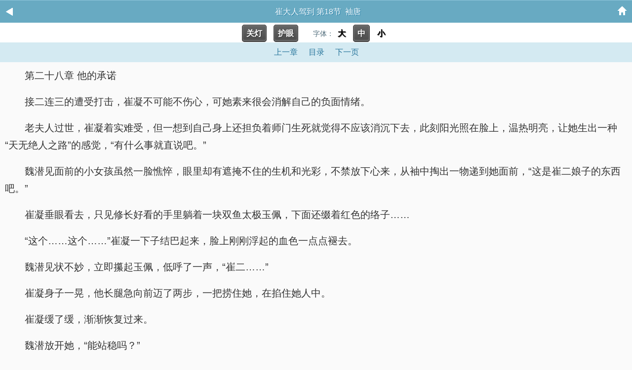

--- FILE ---
content_type: text/html; charset=utf-8
request_url: http://ei50.com/2/2795/479017.html
body_size: 5602
content:

<!DOCTYPE html>
<html lang="zh">
<head>
    <meta charset="UTF-8">
    <title>崔大人驾到 第18节_崔大人驾到_情欲小说</title>
    <meta name="keywords" content="崔大人驾到 第18节,崔大人驾到,袖唐" />
    <meta name="description" content="情欲小说提供崔大人驾到崔大人驾到 第18节最新章节免费阅读章节内容." />
    <link rel="stylesheet" href="/static/3in1_bqg/reader.css">
    <!-- header -->
<meta http-equiv="Cache-Control" content="no-siteapp" />
<meta http-equiv="Cache-Control" content="no-transform" />
<meta name="viewport" content="width=device-width, initial-scale=1.0, shrink-to-fit=no, user-scalable=no">
<meta http-equiv="X-UA-Compatible" content="ie=edge,chrome=1">
<link rel="shortcut icon" type="image/x-icon" href="/static/3in1_bqg/favicon.ico" media="screen">
<script src="https://cdn.bootcdn.net/ajax/libs/jquery/3.4.0/jquery.min.js"></script>
<script src="https://cdn.bootcdn.net/ajax/libs/jquery-cookie/1.4.1/jquery.cookie.min.js"></script>
<script src="/static/3in1_bqg/common.js"></script>
</head>
<!-- /header --><body id="read" class="read">
    <header id="top" class="channelHeader channelHeader2"><a href="javascript:history.go(-1);" class="iconback"><img src="/static/3in1_bqg/images/header-back.gif" alt="返回" /></a><span class="title">崔大人驾到 第18节&nbsp;&nbsp;袖唐</span><a href="/" class="iconhome"><img src="/static/3in1_bqg/images/header-backhome.gif" alt="首页" /></a></header>
    <div class="bg"></div>
    <a name="pagetop"></a>
    <p class="Readpage" style="background:#FFFFFF;padding:2px;">
        <a id="lightdiv" class="button lightoff" onclick="isnight();">关灯</a>
        <a id="huyandiv" class="button lightoff" onclick="isgreen();">护眼</a>&nbsp;&nbsp;&nbsp;&nbsp;
        字体：<a id="fontbig" class="sizebg" onclick="changeSize(1)">大</a> <a id="fontmiddle" class="sizebg" onclick="changeSize(2)">中</a> <a id="fontsmall" class="sizebg" onclick="changeSize(3)">小</a>
    </p>

    <p class="Readpage">

                    <a id="pt_prev" class="Readpage_up"  href="/2/2795/479016.html">上一章</a>        

        <a href="/index/2795/" id="pt_mulu" class="Readpage_up">目录</a>

                    <a id="pt_next" class="Readpage_up" href="/2/2795/479017_2.html">下一页</a>
            </p>


    <div id="chaptercontent" class="Readarea ReadAjax_content">
                <p> 第二十八章 他的承诺</p><p> 接二连三的遭受打击，崔凝不可能不伤心，可她素来很会消解自己的负面情绪。</p><p> 老夫人过世，崔凝着实难受，但一想到自己身上还担负着师门生死就觉得不应该消沉下去，此刻阳光照在脸上，温热明亮，让她生出一种“天无绝人之路”的感觉，“有什么事就直说吧。”</p><p> 魏潜见面前的小女孩虽然一脸憔悴，眼里却有遮掩不住的生机和光彩，不禁放下心来，从袖中掏出一物递到她面前，“这是崔二娘子的东西吧。”</p><p> 崔凝垂眼看去，只见修长好看的手里躺着一块双鱼太极玉佩，下面还缀着红色的络子……</p><p> “这个……这个……”崔凝一下子结巴起来，脸上刚刚浮起的血色一点点褪去。</p><p> 魏潜见状不妙，立即攥起玉佩，低呼了一声，“崔二……”</p><p> 崔凝身子一晃，他长腿急向前迈了两步，一把捞住她，在掐住她人中。</p><p> 崔凝缓了缓，渐渐恢复过来。</p><p> 魏潜放开她，“能站稳吗？”</p><p> “你在哪里得来此物？”崔凝扯下腰间一模一样的玉佩，又拿过魏潜手里那一块比对了半晌，区别不大。</p><p> 为何忽然冒出来两个玉佩？</p><p> 情急之中，她脑子反而灵光不少，想起他方才那一声“崔二”，她像是被针扎了一下跳起来，“踢我的人是你！”</p><p> 怪不得吞吞吐吐！</p><p> “你大概是那日看见小厮进屋里去取茶叶，就误以为那间是长信住的地方吧？他不太喜欢喝茶，早便将茶叶都送给我了。”魏潜得了好的茶叶，才突发奇想去收集露珠来煮茶，而这件事情符远也并不知道。</p><p> 他们三人里面，魏潜煮茶最好，但其实最嗜茶的人是符远。于是他便没有直言，只叫身边知情的小厮去取了茶来。</p><p> 魏潜承认自己确实有一丁点、一丁点想逗逗崔凝的想法，但料事如神的他，居然失算，真是做梦都没有想到这个萝卜头大点的姑娘居然做梁上君子做的那般顺溜。当夜他半睡半醒之间瞧见帐上有人影，条件反射的一脚甩了上去，还没有踢到人的时候他就已经明白来人是谁，只是一瞬间的爆发力太大，根本来不及收住，只能尽可能的撤去力道。</p><p> 一个男人生生把个八岁小丫头给踢晕过去了，说起来，着实不光彩。</p><p> 魏潜就着月色看着四仰八叉躺在地上的崔凝，匆忙之中还抽空想：连一句“卿本佳人奈何做贼”都说不出来。</p><p> 说她是佳人，他下不去嘴。</p><p> 后来，魏潜就抱着崔凝悄悄潜入了凌策屋里，费了好一番口舌，总算解释明白——你表妹原是想夜探你的“香闺”，但因为白天那点误会，她不小心进错了屋，他又一时不察将人给踢飞了……所以兄弟你看，此事因你而起，黑锅你就妥当当的背起来吧。</p><p> 这件事情由凌策背着，对任何人都好，凌策也是明白这个道理，果断揽了过来。</p><p> 崔凝的玉佩落到了床与行李包裹之间，魏潜一直没有发现。自打隐约听说崔氏老夫人不好了之后，魏潜便开始收拾行李，打算等崔氏一要发丧之前拜祭一下老夫人就离开，这一收拾便才发现了玉佩。</p><p> 此时距离崔凝被踢晕已经过了半个多月，魏潜又知凌策对她印象很差，他就没有再提起那天的事情，打算私下里偷偷还给崔凝，顺便解释一下外加道歉，免得以后这表兄妹因此结下什么仇怨。</p><p> 而且，他确实挺内疚。</p><p> 崔凝瞧着两块玉佩只好安慰自己，有两个总比丢了强，反正肯定有一个是真的！</p><p> 这样想着，她很快冷静下来，看了魏潜一眼，忽然灵光一闪，笑眯眯道，“你这一脚踢掉了我半条命，是不是很内疚？”</p><p> 魏潜微微眯起眼睛，“有点，不过我已经还了你人情。”</p><p> “什么时候的事儿！”崔凝瞪眼。</p><p> 崔凝被牵扯进杀人案里，也是魏潜愿意替谢灏办事的原因之一，帮她摘除嫌疑，算不算还人情？可是魏潜看着小姑娘灵气十足的模样，不太忍心再提到那件事情伤她的心，只好道，“我内疚。”</p><p> “那你答应帮我一个忙！”崔凝眼睛闪闪发亮，看着魏潜，她觉得已经看见了神刀的影子！</p><p> 这个人只花了一天就找到凶手，请他帮忙找神刀应该更有希望吧！</p><p> “嗯？”魏潜觉得一个八岁贵族小娘子事情能有多大？只是稍稍犹豫了一下便答应她，“若是在下力所能及，自会帮忙。”</p><p> 崔凝正要说神刀之事，突然想起分别之前二师兄嘱咐她万万不能泄露自己的身份，她才与魏潜相识短短时日，不过见过数面，怎能将如此重要的事情托付给他？思及此，她讪讪道，“要不先记下吧，等我想好以后再请你帮忙，行么？”</p><p> “可。”魏潜痛快应下。</p><p> 听得他答应，崔凝便如得了承诺，连日来盘踞心头的阴霾都拂去不少。</p><p> “这几日我与长庚便要离开，这就与崔二娘子辞行了。”魏潜微微颌首，错身离开。</p><p> 崔凝忙回过身去，向</p>        <!-- <p class="chapter-page-info">崔大人驾到 第18节（1 / 3）,点击下一页继续阅读。</p> -->
        <div style="width:100%;text-align:center;"><a href="javascript:addbookcase('2795','崔大人驾到','479017','崔大人驾到 第18节')" style="color:red;">『加入书签，方便阅读』</a></div>
    </div>
<div id="tip" style="margin:20px;color:#000;font-size:25px;"></div>
    <p class="Readpage">

                    <a id="pt_prev" class="Readpage_up"  href="/2/2795/479016.html">上一章</a>        
        <a href="/index/2795/" id="pt_mulu" class="Readpage_up">目录</a>

                    <a id="pt_next" class="Readpage_up" href="/2/2795/479017_2.html">下一页</a>
            </p>
     <div id="tip" style="margin:20px;color:#000;font-size:25px;"></div>

<script>
    reader_ini();
    lastread.set('/index/2795/','/2/2795/479017.html','崔大人驾到','崔大人驾到 第18节','袖唐','http://ei50.com/images/2/2795/2795s.jpg');
    function report() {
        if($.cookie('report')){
            alert('请不要过于频繁,30秒可操作一次');
            return false;
        } else {
            let date = new Date();
            date.setTime(date.getTime() + (parseInt(30) * 1000)); //n秒一次.
            $.cookie('report', true, {expires: date, path: '/'})
            $.ajax({
                type:"post"
                ,url:"/api/report.php?do=report"
                ,data:{
                    articleid : '2795'
                    ,chapterid : '479017'
                    ,articlename : '崔大人驾到'
                    ,chaptername : '崔大人驾到 第18节'
                    ,repurl : window.location.href
                }, 
                success:function(state){
                    state == '200' ? alert('成功！\n我们会尽快处理！\n感谢您对本站的支持') : alert('失败！\n请联系网站管理员');
                }
            });
        }
    }
</script>
<p class="note"></p>
  <footer>
   <a href="javascript:gotop();"><img src="/static/3in1_bqg/images/icon-backtop.gif" title="↑" alt="↑" /></a> 
   <p class="version channel"> <a href="/">首页</a> <a href="http://ei50.com">电脑版</a> <a href="/bookcase/">我的书架</a> <a href="/history.html">阅读记录</a> </p> 
  </footer> 

<script>
var _hmt = _hmt || [];
(function() {
  var hm = document.createElement("script");
  hm.src = "https://hm.baidu.com/hm.js?3f035ba69cfddecf943bb783e61c05c5";
  var s = document.getElementsByTagName("script")[0]; 
  s.parentNode.insertBefore(hm, s);
})();
</script>
<br>
<br>
<br>
<br>
<br>
<br>
<br>
<br>
<br>
<br>
<script defer src="https://static.cloudflareinsights.com/beacon.min.js/vcd15cbe7772f49c399c6a5babf22c1241717689176015" integrity="sha512-ZpsOmlRQV6y907TI0dKBHq9Md29nnaEIPlkf84rnaERnq6zvWvPUqr2ft8M1aS28oN72PdrCzSjY4U6VaAw1EQ==" data-cf-beacon='{"version":"2024.11.0","token":"45b84d0e5e9b4489a77c52bb4c43f39b","r":1,"server_timing":{"name":{"cfCacheStatus":true,"cfEdge":true,"cfExtPri":true,"cfL4":true,"cfOrigin":true,"cfSpeedBrain":true},"location_startswith":null}}' crossorigin="anonymous"></script>
</body>
</html>